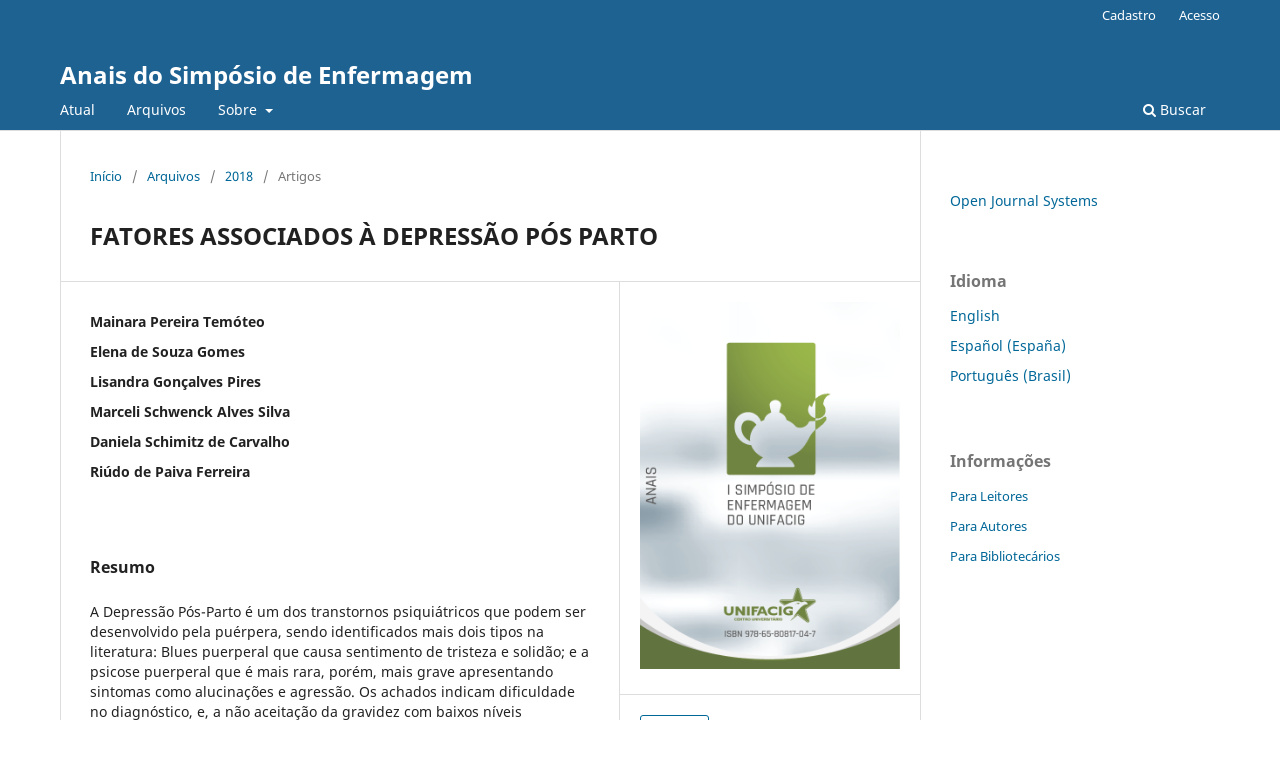

--- FILE ---
content_type: text/html; charset=utf-8
request_url: https://pensaracademico.unifacig.edu.br/index.php/simposioenfermagem/article/view/1120
body_size: 17086
content:
<!DOCTYPE html>
<html lang="pt-BR" xml:lang="pt-BR">
<head>
	<meta charset="utf-8">
	<meta name="viewport" content="width=device-width, initial-scale=1.0">
	<title>
		FATORES ASSOCIADOS À DEPRESSÃO PÓS PARTO
							| Anais do Simpósio de Enfermagem
			</title>

	
<meta name="generator" content="Open Journal Systems 3.3.0.21" />
<link rel="schema.DC" href="http://purl.org/dc/elements/1.1/" />
<meta name="DC.Creator.PersonalName" content="Mainara Pereira Temóteo"/>
<meta name="DC.Creator.PersonalName" content="Elena de Souza Gomes"/>
<meta name="DC.Creator.PersonalName" content="Lisandra Gonçalves Pires"/>
<meta name="DC.Creator.PersonalName" content="Marceli Schwenck Alves Silva"/>
<meta name="DC.Creator.PersonalName" content="Daniela Schimitz de Carvalho"/>
<meta name="DC.Creator.PersonalName" content="Riúdo de Paiva Ferreira"/>
<meta name="DC.Date.created" scheme="ISO8601" content="2019-05-13"/>
<meta name="DC.Date.dateSubmitted" scheme="ISO8601" content="2019-05-13"/>
<meta name="DC.Date.issued" scheme="ISO8601" content="2019-05-10"/>
<meta name="DC.Date.modified" scheme="ISO8601" content="2019-05-13"/>
<meta name="DC.Description" xml:lang="pt" content="A Depressão Pós-Parto é um dos transtornos psiquiátricos que podem ser desenvolvido pela puérpera, sendo identificados mais dois tipos na literatura: Blues puerperal que causa sentimento de tristeza e solidão; e a psicose puerperal que é mais rara, porém, mais grave apresentando sintomas como alucinações e agressão. Os achados indicam dificuldade no diagnóstico, e, a não aceitação da gravidez com baixos níveis socioeconômicos, fatores importantes para o desenvolvimento da depressão pós-parto. Este artigo tem como objetivo avaliar os fatores associados à depressão pós-parto. Tendo como finalidade prestar informações e conhecimentos sobre, para um possível pré-diagnóstico e prevenção da mesma."/>
<meta name="DC.Format" scheme="IMT" content="application/pdf"/>
<meta name="DC.Identifier" content="1120"/>
<meta name="DC.Identifier.URI" content="https://pensaracademico.unifacig.edu.br/index.php/simposioenfermagem/article/view/1120"/>
<meta name="DC.Language" scheme="ISO639-1" content="pt"/>
<meta name="DC.Rights" content="Copyright (c) 2019 Anais do Simpósio de Enfermagem"/>
<meta name="DC.Rights" content=""/>
<meta name="DC.Source" content="Anais do Simpósio de Enfermagem"/>
<meta name="DC.Source.URI" content="https://pensaracademico.unifacig.edu.br/index.php/simposioenfermagem"/>
<meta name="DC.Title" content="FATORES ASSOCIADOS À DEPRESSÃO PÓS PARTO"/>
<meta name="DC.Type" content="Text.Serial.Journal"/>
<meta name="DC.Type.articleType" content="Artigos"/>
<meta name="gs_meta_revision" content="1.1"/>
<meta name="citation_journal_title" content="Anais do Simpósio de Enfermagem"/>
<meta name="citation_journal_abbrev" content="ASEnf"/>
<meta name="citation_author" content="Mainara Pereira Temóteo"/>
<meta name="citation_author" content="Elena de Souza Gomes"/>
<meta name="citation_author" content="Lisandra Gonçalves Pires"/>
<meta name="citation_author" content="Marceli Schwenck Alves Silva"/>
<meta name="citation_author" content="Daniela Schimitz de Carvalho"/>
<meta name="citation_author" content="Riúdo de Paiva Ferreira"/>
<meta name="citation_title" content="FATORES ASSOCIADOS À DEPRESSÃO PÓS PARTO"/>
<meta name="citation_language" content="pt"/>
<meta name="citation_date" content="2018"/>
<meta name="citation_abstract_html_url" content="https://pensaracademico.unifacig.edu.br/index.php/simposioenfermagem/article/view/1120"/>
<meta name="citation_pdf_url" content="https://pensaracademico.unifacig.edu.br/index.php/simposioenfermagem/article/download/1120/993"/>
<meta name="citation_reference" content="MEIRA, Bianca, et.al. Desafios para profissionais da atenção primária no cuidado à mulher com depressão pós-parto. Texto Contexto Enfermagem, vol.24, no.3, 2015."/>
<meta name="citation_reference" content="MORAES, Inácia, et.al. Prevalência da depressão pós-parto e fatores associados. Revista de Saúde Pública, vol.40, no.1, 2006."/>
<meta name="citation_reference" content="Theme, Mariza, et.al. Factors associated with postpartum depressive symptomatology in Brazil: The Birth in Brazil National Research Study, 2011/2012. Journal of Affective Disorders, 2016."/>
	<link rel="stylesheet" href="https://pensaracademico.unifacig.edu.br/index.php/simposioenfermagem/$$$call$$$/page/page/css?name=stylesheet" type="text/css" /><link rel="stylesheet" href="https://pensaracademico.unifacig.edu.br/index.php/simposioenfermagem/$$$call$$$/page/page/css?name=font" type="text/css" /><link rel="stylesheet" href="https://pensaracademico.unifacig.edu.br/lib/pkp/styles/fontawesome/fontawesome.css?v=3.3.0.21" type="text/css" />
</head>
<body class="pkp_page_article pkp_op_view" dir="ltr">

	<div class="pkp_structure_page">

				<header class="pkp_structure_head" id="headerNavigationContainer" role="banner">
						
 <nav class="cmp_skip_to_content" aria-label="Ir para os links de conteúdo">
	<a href="#pkp_content_main">Ir para o conteúdo principal</a>
	<a href="#siteNav">Ir para o menu de navegação principal</a>
		<a href="#pkp_content_footer">Ir para o rodapé</a>
</nav>

			<div class="pkp_head_wrapper">

				<div class="pkp_site_name_wrapper">
					<button class="pkp_site_nav_toggle">
						<span>Open Menu</span>
					</button>
										<div class="pkp_site_name">
																<a href="						https://pensaracademico.unifacig.edu.br/index.php/simposioenfermagem/index
					" class="is_text">Anais do Simpósio de Enfermagem</a>
										</div>
				</div>

				
				<nav class="pkp_site_nav_menu" aria-label="Navegação no Site">
					<a id="siteNav"></a>
					<div class="pkp_navigation_primary_row">
						<div class="pkp_navigation_primary_wrapper">
																				<ul id="navigationPrimary" class="pkp_navigation_primary pkp_nav_list">
								<li class="">
				<a href="https://pensaracademico.unifacig.edu.br/index.php/simposioenfermagem/issue/current">
					Atual
				</a>
							</li>
								<li class="">
				<a href="https://pensaracademico.unifacig.edu.br/index.php/simposioenfermagem/issue/archive">
					Arquivos
				</a>
							</li>
															<li class="">
				<a href="https://pensaracademico.unifacig.edu.br/index.php/simposioenfermagem/about">
					Sobre
				</a>
									<ul>
																					<li class="">
									<a href="https://pensaracademico.unifacig.edu.br/index.php/simposioenfermagem/about">
										Sobre a Revista
									</a>
								</li>
																												<li class="">
									<a href="https://pensaracademico.unifacig.edu.br/index.php/simposioenfermagem/about/submissions">
										Submissões
									</a>
								</li>
																												<li class="">
									<a href="https://pensaracademico.unifacig.edu.br/index.php/simposioenfermagem/about/editorialTeam">
										Equipe Editorial
									</a>
								</li>
																												<li class="">
									<a href="https://pensaracademico.unifacig.edu.br/index.php/simposioenfermagem/about/privacy">
										Declaração de Privacidade
									</a>
								</li>
																												<li class="">
									<a href="https://pensaracademico.unifacig.edu.br/index.php/simposioenfermagem/about/contact">
										Contato
									</a>
								</li>
																		</ul>
							</li>
			</ul>

				

																						<div class="pkp_navigation_search_wrapper">
									<a href="https://pensaracademico.unifacig.edu.br/index.php/simposioenfermagem/search" class="pkp_search pkp_search_desktop">
										<span class="fa fa-search" aria-hidden="true"></span>
										Buscar
									</a>
								</div>
													</div>
					</div>
					<div class="pkp_navigation_user_wrapper" id="navigationUserWrapper">
							<ul id="navigationUser" class="pkp_navigation_user pkp_nav_list">
								<li class="profile">
				<a href="https://pensaracademico.unifacig.edu.br/index.php/simposioenfermagem/user/register">
					Cadastro
				</a>
							</li>
								<li class="profile">
				<a href="https://pensaracademico.unifacig.edu.br/index.php/simposioenfermagem/login">
					Acesso
				</a>
							</li>
										</ul>

					</div>
				</nav>
			</div><!-- .pkp_head_wrapper -->
		</header><!-- .pkp_structure_head -->

						<div class="pkp_structure_content has_sidebar">
			<div class="pkp_structure_main" role="main">
				<a id="pkp_content_main"></a>

<div class="page page_article">
			<nav class="cmp_breadcrumbs" role="navigation" aria-label="Você está aqui:">
	<ol>
		<li>
			<a href="https://pensaracademico.unifacig.edu.br/index.php/simposioenfermagem/index">
				Início
			</a>
			<span class="separator">/</span>
		</li>
		<li>
			<a href="https://pensaracademico.unifacig.edu.br/index.php/simposioenfermagem/issue/archive">
				Arquivos
			</a>
			<span class="separator">/</span>
		</li>
					<li>
				<a href="https://pensaracademico.unifacig.edu.br/index.php/simposioenfermagem/issue/view/42">
					2018
				</a>
				<span class="separator">/</span>
			</li>
				<li class="current" aria-current="page">
			<span aria-current="page">
									Artigos
							</span>
		</li>
	</ol>
</nav>
	
		  	 <article class="obj_article_details">

		
	<h1 class="page_title">
		FATORES ASSOCIADOS À DEPRESSÃO PÓS PARTO
	</h1>

	
	<div class="row">
		<div class="main_entry">

							<section class="item authors">
					<h2 class="pkp_screen_reader">Autores</h2>
					<ul class="authors">
											<li>
							<span class="name">
								Mainara Pereira Temóteo
							</span>
																				</li>
											<li>
							<span class="name">
								Elena de Souza Gomes
							</span>
																				</li>
											<li>
							<span class="name">
								Lisandra Gonçalves Pires
							</span>
																				</li>
											<li>
							<span class="name">
								Marceli Schwenck Alves Silva
							</span>
																				</li>
											<li>
							<span class="name">
								Daniela Schimitz de Carvalho
							</span>
																				</li>
											<li>
							<span class="name">
								Riúdo de Paiva Ferreira
							</span>
																				</li>
										</ul>
				</section>
			
						
						
										<section class="item abstract">
					<h2 class="label">Resumo</h2>
					A Depressão Pós-Parto é um dos transtornos psiquiátricos que podem ser desenvolvido pela puérpera, sendo identificados mais dois tipos na literatura: Blues puerperal que causa sentimento de tristeza e solidão; e a psicose puerperal que é mais rara, porém, mais grave apresentando sintomas como alucinações e agressão. Os achados indicam dificuldade no diagnóstico, e, a não aceitação da gravidez com baixos níveis socioeconômicos, fatores importantes para o desenvolvimento da depressão pós-parto. Este artigo tem como objetivo avaliar os fatores associados à depressão pós-parto. Tendo como finalidade prestar informações e conhecimentos sobre, para um possível pré-diagnóstico e prevenção da mesma.
				</section>
			
			

																																																						
										<section class="item references">
					<h2 class="label">
						Referências
					</h2>
					<div class="value">
																					<p>MEIRA, Bianca, et.al. Desafios para profissionais da atenção primária no cuidado à mulher com depressão pós-parto. Texto Contexto Enfermagem, vol.24, no.3, 2015. </p>
															<p>MORAES, Inácia, et.al. Prevalência da depressão pós-parto e fatores associados. Revista de Saúde Pública, vol.40, no.1, 2006. </p>
															<p>Theme, Mariza, et.al. Factors associated with postpartum depressive symptomatology in Brazil: The Birth in Brazil National Research Study, 2011/2012. Journal of Affective Disorders, 2016. </p>
																		</div>
				</section>
			
		</div><!-- .main_entry -->

		<div class="entry_details">

										<div class="item cover_image">
					<div class="sub_item">
													<a href="https://pensaracademico.unifacig.edu.br/index.php/simposioenfermagem/issue/view/42">
								<img src="https://pensaracademico.unifacig.edu.br/public/journals/5/cover_issue_42_pt_BR.png" alt="">
							</a>
											</div>
				</div>
			
										<div class="item galleys">
					<h2 class="pkp_screen_reader">
						Downloads
					</h2>
					<ul class="value galleys_links">
													<li>
								
	
							

<a class="obj_galley_link pdf" href="https://pensaracademico.unifacig.edu.br/index.php/simposioenfermagem/article/view/1120/993">

		
	PDF

	</a>
							</li>
											</ul>
				</div>
						
						<div class="item published">
				<section class="sub_item">
					<h2 class="label">
						Publicado
					</h2>
					<div class="value">
																			<span>2019-05-13</span>
																	</div>
				</section>
							</div>
			
						
										<div class="item issue">

											<section class="sub_item">
							<h2 class="label">
								Edição
							</h2>
							<div class="value">
								<a class="title" href="https://pensaracademico.unifacig.edu.br/index.php/simposioenfermagem/issue/view/42">
									2018
								</a>
							</div>
						</section>
					
											<section class="sub_item">
							<h2 class="label">
								Seção
							</h2>
							<div class="value">
								Artigos
							</div>
						</section>
					
									</div>
			
						
						
			

		</div><!-- .entry_details -->
	</div><!-- .row -->

</article>

	

</div><!-- .page -->

	</div><!-- pkp_structure_main -->

									<div class="pkp_structure_sidebar left" role="complementary" aria-label="Barra lateral">
				<div class="pkp_block block_developed_by">
	<h2 class="pkp_screen_reader">
		Desenvolvido por
	</h2>

	<div class="content">
		<a href="http://pkp.sfu.ca/ojs/">
			Open Journal Systems
		</a>
	</div>
</div>
<div class="pkp_block block_language">
	<h2 class="title">
		Idioma
	</h2>

	<div class="content">
		<ul>
							<li class="locale_en_US" lang="en-US">
					<a href="https://pensaracademico.unifacig.edu.br/index.php/simposioenfermagem/user/setLocale/en_US?source=%2Findex.php%2Fsimposioenfermagem%2Farticle%2Fview%2F1120">
						English
					</a>
				</li>
							<li class="locale_es_ES" lang="es-ES">
					<a href="https://pensaracademico.unifacig.edu.br/index.php/simposioenfermagem/user/setLocale/es_ES?source=%2Findex.php%2Fsimposioenfermagem%2Farticle%2Fview%2F1120">
						Español (España)
					</a>
				</li>
							<li class="locale_pt_BR current" lang="pt-BR">
					<a href="https://pensaracademico.unifacig.edu.br/index.php/simposioenfermagem/user/setLocale/pt_BR?source=%2Findex.php%2Fsimposioenfermagem%2Farticle%2Fview%2F1120">
						Português (Brasil)
					</a>
				</li>
					</ul>
	</div>
</div><!-- .block_language -->
<div class="pkp_block block_information">
	<h2 class="title">Informações</h2>
	<div class="content">
		<ul>
							<li>
					<a href="https://pensaracademico.unifacig.edu.br/index.php/simposioenfermagem/information/readers">
						Para Leitores
					</a>
				</li>
										<li>
					<a href="https://pensaracademico.unifacig.edu.br/index.php/simposioenfermagem/information/authors">
						Para Autores
					</a>
				</li>
										<li>
					<a href="https://pensaracademico.unifacig.edu.br/index.php/simposioenfermagem/information/librarians">
						Para Bibliotecários
					</a>
				</li>
					</ul>
	</div>
</div>

			</div><!-- pkp_sidebar.left -->
			</div><!-- pkp_structure_content -->

<div class="pkp_structure_footer_wrapper" role="contentinfo">
	<a id="pkp_content_footer"></a>

	<div class="pkp_structure_footer">

		
		<div class="pkp_brand_footer" role="complementary">
			<a href="https://pensaracademico.unifacig.edu.br/index.php/simposioenfermagem/about/aboutThisPublishingSystem">
				<img alt="Mais informações sobre o sistema de publicação, a plataforma e o fluxo de publicação do OJS/PKP." src="https://pensaracademico.unifacig.edu.br/templates/images/ojs_brand.png">
			</a>
		</div>
	</div>
</div><!-- pkp_structure_footer_wrapper -->

</div><!-- pkp_structure_page -->

<script src="https://pensaracademico.unifacig.edu.br/lib/pkp/lib/vendor/components/jquery/jquery.min.js?v=3.3.0.21" type="text/javascript"></script><script src="https://pensaracademico.unifacig.edu.br/lib/pkp/lib/vendor/components/jqueryui/jquery-ui.min.js?v=3.3.0.21" type="text/javascript"></script><script src="https://pensaracademico.unifacig.edu.br/plugins/themes/default/js/lib/popper/popper.js?v=3.3.0.21" type="text/javascript"></script><script src="https://pensaracademico.unifacig.edu.br/plugins/themes/default/js/lib/bootstrap/util.js?v=3.3.0.21" type="text/javascript"></script><script src="https://pensaracademico.unifacig.edu.br/plugins/themes/default/js/lib/bootstrap/dropdown.js?v=3.3.0.21" type="text/javascript"></script><script src="https://pensaracademico.unifacig.edu.br/plugins/themes/default/js/main.js?v=3.3.0.21" type="text/javascript"></script>


</body>
</html>
